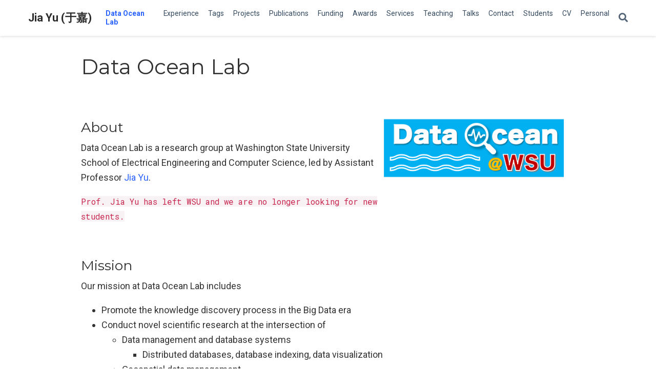

--- FILE ---
content_type: text/html; charset=utf-8
request_url: https://jiayuasu.github.io/lab/
body_size: 5003
content:
<!DOCTYPE html><html lang="en-us" >

<head>

  <meta charset="utf-8">
  <meta name="viewport" content="width=device-width, initial-scale=1">
  <meta http-equiv="X-UA-Compatible" content="IE=edge">
  <meta name="generator" content="Source Themes Academic 4.8.0">

  

  
  
  
  
  
    
    
    
  
  

  <meta name="author" content="Jia Yu">

  
  
  
    
  
  <meta name="description" content="Co-founder">

  
  <link rel="alternate" hreflang="en-us" href="https://jiayuasu.github.io/lab/">

  


  
  
  
  <meta name="theme-color" content="#2962ff">
  

  
  

  
  
  
  
    
    <link rel="stylesheet" href="https://cdnjs.cloudflare.com/ajax/libs/academicons/1.8.6/css/academicons.min.css" integrity="sha256-uFVgMKfistnJAfoCUQigIl+JfUaP47GrRKjf6CTPVmw=" crossorigin="anonymous">
    <link rel="stylesheet" href="https://cdnjs.cloudflare.com/ajax/libs/font-awesome/5.12.0-1/css/all.min.css" integrity="sha256-4w9DunooKSr3MFXHXWyFER38WmPdm361bQS/2KUWZbU=" crossorigin="anonymous">
    <link rel="stylesheet" href="https://cdnjs.cloudflare.com/ajax/libs/fancybox/3.5.7/jquery.fancybox.min.css" integrity="sha256-Vzbj7sDDS/woiFS3uNKo8eIuni59rjyNGtXfstRzStA=" crossorigin="anonymous">

    
    
    
      
    
    
      
      
        
          <link rel="stylesheet" href="https://cdnjs.cloudflare.com/ajax/libs/highlight.js/9.18.1/styles/github.min.css" crossorigin="anonymous" title="hl-light">
          <link rel="stylesheet" href="https://cdnjs.cloudflare.com/ajax/libs/highlight.js/9.18.1/styles/dracula.min.css" crossorigin="anonymous" title="hl-dark" disabled>
        
      
    

    
    <link rel="stylesheet" href="https://cdnjs.cloudflare.com/ajax/libs/leaflet/1.5.1/leaflet.css" integrity="sha256-SHMGCYmST46SoyGgo4YR/9AlK1vf3ff84Aq9yK4hdqM=" crossorigin="anonymous">
    

    

    
    
      

      
      

      
    
      

      
      

      
    
      

      
      

      
    
      

      
      

      
    
      

      
      

      
    
      

      
      

      
    
      

      
      

      
    
      

      
      

      
    
      

      
      

      
    
      

      
      

      
    
      

      
      

      
        <script src="https://cdnjs.cloudflare.com/ajax/libs/lazysizes/5.1.2/lazysizes.min.js" integrity="sha256-Md1qLToewPeKjfAHU1zyPwOutccPAm5tahnaw7Osw0A=" crossorigin="anonymous" async></script>
      
    
      

      
      

      
    
      

      
      

      
    
      

      
      
        
      

      
    
      

      
      

      
    

  

  
  
  
  <link rel="stylesheet" href="https://fonts.googleapis.com/css?family=Montserrat:400,700%7CRoboto:400,400italic,700%7CRoboto+Mono&display=swap">
  

  
  
  
  
  <link rel="stylesheet" href="/css/academic.css">

  





<script async src="https://www.googletagmanager.com/gtag/js?id=UA-64886725-3"></script>
<script>
  window.dataLayer = window.dataLayer || [];

  function gtag() {
      dataLayer.push(arguments);
  }

  function trackOutboundLink(url, target) {
    gtag('event', 'click', {
         'event_category': 'outbound',
         'event_label': url,
         'transport_type': 'beacon',
         'event_callback': function () {
           if (target !== '_blank') {
             document.location = url;
           }
         }
    });
    console.debug("Outbound link clicked: " + url);
  }

  function onClickCallback(event) {
    if ((event.target.tagName !== 'A') || (event.target.host === window.location.host)) {
      return;
    }
    trackOutboundLink(event.target, event.target.getAttribute('target'));  
  }

  gtag('js', new Date());
  gtag('config', 'UA-64886725-3', {});

  
  document.addEventListener('click', onClickCallback, false);
</script>

<script src="https://ipmeta.io/plugin.js"></script>

<script>
   provideGtagPlugin({
      apiKey: '562037981d08ec3da6909d462ef2c0bb1b48e8c445002e6a60dc0bf6acfd3f092b26952b54275083',
      serviceProvider: 'dimension1',
      networkDomain: 'dimension2',
      networkType: 'dimension3',
   });
</script>


  


  
  

  
  <link rel="alternate" href="/lab/index.xml" type="application/rss+xml" title="Jia Yu (于嘉)">
  

  <link rel="manifest" href="/index.webmanifest">
  <link rel="icon" type="image/png" href="/images/icon_hu01801c576961a5c736a319470729222a_309572_32x32_fill_lanczos_center_3.png">
  <link rel="apple-touch-icon" type="image/png" href="/images/icon_hu01801c576961a5c736a319470729222a_309572_192x192_fill_lanczos_center_3.png">

  <link rel="canonical" href="https://jiayuasu.github.io/lab/">

  
  
  
  
  
  
  
    
    
  
  
  <meta property="twitter:card" content="summary">
  
  <meta property="og:site_name" content="Jia Yu (于嘉)">
  <meta property="og:url" content="https://jiayuasu.github.io/lab/">
  <meta property="og:title" content="Data Ocean Lab | Jia Yu (于嘉)">
  <meta property="og:description" content="Co-founder"><meta property="og:image" content="https://jiayuasu.github.io/images/icon_hu01801c576961a5c736a319470729222a_309572_512x512_fill_lanczos_center_3.png">
  <meta property="twitter:image" content="https://jiayuasu.github.io/images/icon_hu01801c576961a5c736a319470729222a_309572_512x512_fill_lanczos_center_3.png"><meta property="og:locale" content="en-us">
  
    
  

  




  


  





  <title>Data Ocean Lab | Jia Yu (于嘉)</title>

</head>

<body id="top" data-spy="scroll" data-offset="70" data-target="#TableOfContents" >

  <aside class="search-results" id="search">
  <div class="container">
    <section class="search-header">

      <div class="row no-gutters justify-content-between mb-3">
        <div class="col-6">
          <h1>Search</h1>
        </div>
        <div class="col-6 col-search-close">
          <a class="js-search" href="#"><i class="fas fa-times-circle text-muted" aria-hidden="true"></i></a>
        </div>
      </div>

      <div id="search-box">
        
        <input name="q" id="search-query" placeholder="Search..." autocapitalize="off"
        autocomplete="off" autocorrect="off" spellcheck="false" type="search">
        
      </div>

    </section>
    <section class="section-search-results">

      <div id="search-hits">
        
      </div>

    </section>
  </div>
</aside>


  







<nav class="navbar navbar-expand-lg navbar-light compensate-for-scrollbar" id="navbar-main">
  <div class="container">

    
    <div class="d-none d-lg-inline-flex">
      <a class="navbar-brand" href="/">Jia Yu (于嘉)</a>
    </div>
    

    
    <button type="button" class="navbar-toggler" data-toggle="collapse"
            data-target="#navbar-content" aria-controls="navbar" aria-expanded="false" aria-label="Toggle navigation">
    <span><i class="fas fa-bars"></i></span>
    </button>
    

    
    <div class="navbar-brand-mobile-wrapper d-inline-flex d-lg-none">
      <a class="navbar-brand" href="/">Jia Yu (于嘉)</a>
    </div>
    

    
    
    <div class="navbar-collapse main-menu-item collapse justify-content-start" id="navbar-content">

      
      <ul class="navbar-nav d-md-inline-flex">
        

        

        
        
        

        
        
        
        
        
        

        <li class="nav-item">
          <a class="nav-link  active" href="/lab"><span>Data Ocean Lab</span></a>
        </li>

        
        

        

        
        
        
          
        

        
        
        
        
        
        
          
          
          
            
          
          
        

        <li class="nav-item">
          <a class="nav-link " href="/#experience"><span>Experience</span></a>
        </li>

        
        

        

        
        
        
          
        

        
        
        
        
        
        
          
          
          
            
          
          
        

        <li class="nav-item">
          <a class="nav-link " href="/#tags"><span>Tags</span></a>
        </li>

        
        

        

        
        
        
          
        

        
        
        
        
        
        
          
          
          
            
          
          
        

        <li class="nav-item">
          <a class="nav-link " href="/#projects"><span>Projects</span></a>
        </li>

        
        

        

        
        
        
          
        

        
        
        
        
        
        
          
          
          
            
          
          
        

        <li class="nav-item">
          <a class="nav-link " href="/#featured"><span>Publications</span></a>
        </li>

        
        

        

        
        
        
          
        

        
        
        
        
        
        

        <li class="nav-item">
          <a class="nav-link " href="/funding"><span>Funding</span></a>
        </li>

        
        

        

        
        
        
          
        

        
        
        
        
        
        
          
          
          
            
          
          
        

        <li class="nav-item">
          <a class="nav-link " href="/#awards"><span>Awards</span></a>
        </li>

        
        

        

        
        
        
          
        

        
        
        
        
        
        
          
          
          
            
          
          
        

        <li class="nav-item">
          <a class="nav-link " href="/#services"><span>Services</span></a>
        </li>

        
        

        

        
        
        
          
        

        
        
        
        
        
        
          
          
          
            
          
          
        

        <li class="nav-item">
          <a class="nav-link " href="/#teaching"><span>Teaching</span></a>
        </li>

        
        

        

        
        
        
          
        

        
        
        
        
        
        
          
          
          
            
          
          
        

        <li class="nav-item">
          <a class="nav-link " href="/#talks"><span>Talks</span></a>
        </li>

        
        

        

        
        
        
          
        

        
        
        
        
        
        
          
          
          
            
          
          
        

        <li class="nav-item">
          <a class="nav-link " href="/#contact"><span>Contact</span></a>
        </li>

        
        

        

        
        
        
          
        

        
        
        
        
        
        

        <li class="nav-item">
          <a class="nav-link " href="/students"><span>Students</span></a>
        </li>

        
        

        

        
        
        
          
        

        
        
        
        
        
        

        <li class="nav-item">
          <a class="nav-link " href="/files/Jia_Yu_CV.pdf"><span>CV</span></a>
        </li>

        
        

        

        
        
        
          
        

        
        
        
        
        
        

        <li class="nav-item">
          <a class="nav-link " href="/personal"><span>Personal</span></a>
        </li>

        
        

      

        
      </ul>
    </div>

    <ul class="nav-icons navbar-nav flex-row ml-auto d-flex pl-md-2">
      
      <li class="nav-item">
        <a class="nav-link js-search" href="#"><i class="fas fa-search" aria-hidden="true"></i></a>
      </li>
      

      

      

    </ul>

  </div>
</nav>


  












  

  
  
  
    
  
<div class="universal-wrapper pt-3">
  <h1>Data Ocean Lab</h1>

  

  
</div>



<div class="universal-wrapper">
  
  <div class="article-style"><p><img src='../images/lab/logo.png' width='40%' align='right' ></p>
</br>
<h2 id="about">About</h2>
<p>Data Ocean Lab is a research group at Washington State University School of Electrical Engineering and Computer Science, led by Assistant Professor 
<a href="..">Jia Yu</a>.</p>
<p><code>Prof. Jia Yu has left WSU and we are no longer looking for new students.</code></p>
</br>
<h2 id="mission">Mission</h2>
<p>Our mission at Data Ocean Lab includes</p>
<ul>
<li>Promote the knowledge discovery process in the Big Data era</li>
<li>Conduct novel scientific research at the intersection of
<ul>
<li>Data management and database systems
<ul>
<li>Distributed databases, database indexing, data visualization</li>
</ul>
</li>
<li>Geospatial data management
<ul>
<li>Location-based service, traffic engineering, urban computing</li>
</ul>
</li>
</ul>
</li>
<li>Provide cutting-edge engineering education
<ul>
<li>CPT_S 223/233 Advanced Data Structures</li>
<li>CPT_S 415 Big Data</li>
</ul>
</li>
</ul>
</br>
<h2 id="lab-members">Lab members</h2>
<h3 id="lab-director-and-principal-investigator">Lab director and principal investigator</h3>
<p>Assistant Professor 
<a href="..">Jia Yu</a></p>
<h3 id="students">Students</h3>
<h5 id="past-phd-students">Past Ph.D. students</h5>
<p>Congying Wang (Spring 2021 - Spring 2023), now a CS PhD student at University at Buffalo</p>
<p>Shengya Zhang (Fall 2021 - Spring 2023), now a CS PhD student at University at Minnesota (Twin Cities)</p>
<p>Abrar Abir Akhyer (Spring 2022 - Spring 2023), now a CS Master student at Washington State University</p>
</br>
<h2 id="methodology">Methodology</h2>
<p>We are particularly interested in</p>
<ul>
<li>System building
<ul>
<li>Scalable and interactive data systems</li>
<li>Easy to use, integrate with widely-used DB</li>
<li>Open-source on GitHub, community-based</li>
</ul>
</li>
<li>Knowledge sharing
<ul>
<li>Publish papers on top venues</li>
<li>Present at different occasions</li>
<li>Communicate with peers</li>
</ul>
</li>
</ul>
<h2 id="projects">Projects</h2>
<p>Please see 
<a href="../#projects">Projects</a></p>
<h2 id="publications">Publications</h2>
<p>Please see 
<a href="../publication">Publications</a></p>
<h2 id="funding">Funding</h2>
<p><img src='../files/funding/usda-nifa.jpeg' width='20%' align='right'> <img src='../files/funding/nsf.png' width='10%' align='right'> <img src='../files/funding/wsu.jpeg' width='20%' align='right'></p>
<p>Our lab was supported by Washington State University startup fund, National Science Foundation, and United States Department of Agriculture. Thank you, sponsors!</p>
<p>Please see 
<a href="../funding">Funding</a></p>
<h2 id="lab-dinners">Lab dinners</h2>
<h3 id="fall-2021">Fall 2021</h3>
<p>Shengya, Congying, me</p>
<img src='../images/lab/lab-fall2021.jpeg' width='80%'>
<h3 id="spring-2022">Spring 2022</h3>
<p>Shengya, Congying, Abrar and me
<img src='../images/lab/lab-spring2022.jpeg' width='80%'></p>
</div>
  
  <ul class="list-unstyled">
    
  </ul>
</div>

      

    
    
    
      <script src="https://cdnjs.cloudflare.com/ajax/libs/jquery/3.4.1/jquery.min.js" integrity="sha256-CSXorXvZcTkaix6Yvo6HppcZGetbYMGWSFlBw8HfCJo=" crossorigin="anonymous"></script>
      <script src="https://cdnjs.cloudflare.com/ajax/libs/jquery.imagesloaded/4.1.4/imagesloaded.pkgd.min.js" integrity="sha256-lqvxZrPLtfffUl2G/e7szqSvPBILGbwmsGE1MKlOi0Q=" crossorigin="anonymous"></script>
      <script src="https://cdnjs.cloudflare.com/ajax/libs/jquery.isotope/3.0.6/isotope.pkgd.min.js" integrity="sha256-CBrpuqrMhXwcLLUd5tvQ4euBHCdh7wGlDfNz8vbu/iI=" crossorigin="anonymous"></script>
      <script src="https://cdnjs.cloudflare.com/ajax/libs/fancybox/3.5.7/jquery.fancybox.min.js" integrity="sha256-yt2kYMy0w8AbtF89WXb2P1rfjcP/HTHLT7097U8Y5b8=" crossorigin="anonymous"></script>

      

      
        
        <script src="https://cdnjs.cloudflare.com/ajax/libs/highlight.js/9.18.1/highlight.min.js" integrity="sha256-eOgo0OtLL4cdq7RdwRUiGKLX9XsIJ7nGhWEKbohmVAQ=" crossorigin="anonymous"></script>
        
        <script src="https://cdnjs.cloudflare.com/ajax/libs/highlight.js/9.18.1/languages/r.min.js"></script>
        
      

    

    
    
      <script src="https://cdnjs.cloudflare.com/ajax/libs/leaflet/1.5.1/leaflet.js" integrity="sha256-EErZamuLefUnbMBQbsEqu1USa+btR2oIlCpBJbyD4/g=" crossorigin="anonymous"></script>
    

    
    
    <script>const code_highlighting = true;</script>
    

    
    
    <script>const isSiteThemeDark = false;</script>
    

    
    
    
    
    
    
    <script>
      const search_config = {"indexURI":"/index.json","minLength":1,"threshold":0.3};
      const i18n = {"no_results":"No results found","placeholder":"Search...","results":"results found"};
      const content_type = {
        'post': "Posts",
        'project': "Projects",
        'publication' : "Publications",
        'talk' : "Talks"
        };
    </script>
    

    
    

    
    
    <script id="search-hit-fuse-template" type="text/x-template">
      <div class="search-hit" id="summary-{{key}}">
      <div class="search-hit-content">
        <div class="search-hit-name">
          <a href="{{relpermalink}}">{{title}}</a>
          <div class="article-metadata search-hit-type">{{type}}</div>
          <p class="search-hit-description">{{snippet}}</p>
        </div>
      </div>
      </div>
    </script>
    

    
    
    <script src="https://cdnjs.cloudflare.com/ajax/libs/fuse.js/3.2.1/fuse.min.js" integrity="sha256-VzgmKYmhsGNNN4Ph1kMW+BjoYJM2jV5i4IlFoeZA9XI=" crossorigin="anonymous"></script>
    <script src="https://cdnjs.cloudflare.com/ajax/libs/mark.js/8.11.1/jquery.mark.min.js" integrity="sha256-4HLtjeVgH0eIB3aZ9mLYF6E8oU5chNdjU6p6rrXpl9U=" crossorigin="anonymous"></script>
    

    
    

    
    

    
    

    
    
    
    
    
    
    
    
    
      
    
    
    
    
    <script src="/js/academic.min.4aaf2d64e50f8e54cf66dcc54147a22e.js"></script>

    






  
  
  <div class="container">
    <footer class="site-footer">
  

  <p class="powered-by">
    © 2025 Jia Yu &middot; 

    Powered by the
    <a href="https://sourcethemes.com/academic/" target="_blank" rel="noopener">Academic theme</a> for
    <a href="https://gohugo.io" target="_blank" rel="noopener">Hugo</a>.

    
    <span class="float-right" aria-hidden="true">
      <a href="#" class="back-to-top">
        <span class="button_icon">
          <i class="fas fa-chevron-up fa-2x"></i>
        </span>
      </a>
    </span>
    
  </p>
</footer>

  </div>
  

  
<div id="modal" class="modal fade" role="dialog">
  <div class="modal-dialog">
    <div class="modal-content">
      <div class="modal-header">
        <h5 class="modal-title">Cite</h5>
        <button type="button" class="close" data-dismiss="modal" aria-label="Close">
          <span aria-hidden="true">&times;</span>
        </button>
      </div>
      <div class="modal-body">
        <pre><code class="tex hljs"></code></pre>
      </div>
      <div class="modal-footer">
        <a class="btn btn-outline-primary my-1 js-copy-cite" href="#" target="_blank">
          <i class="fas fa-copy"></i> Copy
        </a>
        <a class="btn btn-outline-primary my-1 js-download-cite" href="#" target="_blank">
          <i class="fas fa-download"></i> Download
        </a>
        <div id="modal-error"></div>
      </div>
    </div>
  </div>
</div>

</body>
</html>
